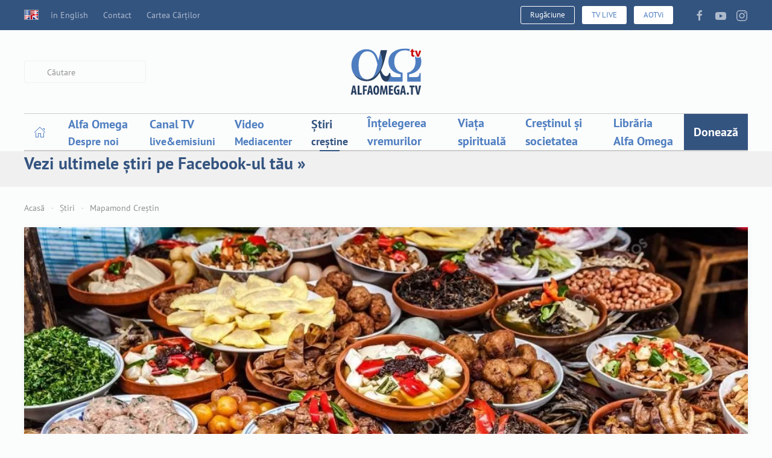

--- FILE ---
content_type: text/html; charset=utf-8
request_url: https://alfaomega.tv/stiri/mapamond/22396-china-domina-aprovizionarea-mondiala-cu-alimente-ao-news
body_size: 13387
content:
<!DOCTYPE html><html lang="ro-ro" dir="ltr" vocab="https://schema.org/"><head><meta http-equiv="X-UA-Compatible" content="IE=edge"><meta name="viewport" content="width=device-width, initial-scale=1"><link rel="shortcut icon" href="https://alfaomega.tv/favicon.ico"><link rel="apple-touch-icon" href="https://alfaomega.tv/images/apple_touch_icon.png"><meta charset="utf-8" /><base href="https://alfaomega.tv/stiri/mapamond/22396-china-domina-aprovizionarea-mondiala-cu-alimente-ao-news" /><meta name="keywords" content="televiziune crestina, alfa omega, alfa si omega, alfa si omega tv, alfa, omega, televiziune crestina, tv crestin, programe crestine, muzica crestina, filme crestine, resurse crestine, media crestina" /><meta name="rights" content="Folosirea continutului acestui site se face cu atribuirea corespunzatoare si link activ spre site-ul https://alfaomega.tv" /><meta name="description" content="Fii la curent cu ultimele stiri crestine din intreaga lume! Principalul instrument prin care Alfa Omega aduce in casele voastre cele mai noi informatii din intreg mapamondul este emisiunea Mapamond Crestin. Singurul program de stiri crestine din Romania, Mapamondul va pune la dispozitie noutati din intrega lume privind evenimente curente, personalitati, persecutii contra crestinilor, povesti inspirationale si marturii, toate privite din perspectiva crestina. Fiti la curent cu ceea ce Domnul face in lume!

Citeste mai mult la http://alfaomega.tv/stiri#ixzz3dKJZXkZ1
" /><meta name="generator" content="Joomla! - Open Source Content Management" /><title>China domină aprovizionarea mondială cu alimente | AO NEWS - Alfa Omega TV</title><link href="https://alfaomega.tv/stiri/mapamond/22396-china-domina-aprovizionarea-mondiala-cu-alimente-ao-news" rel="canonical" /><link href="/favicon.ico" rel="shortcut icon" type="image/vnd.microsoft.icon" /><link href="/components/com_jcomments/tpl/default/style.css?v=3002" rel="stylesheet" /><link href="/components/com_rstbox/assets/css/rstbox.css?v=2.0.1" rel="stylesheet" /><link href="/media/com_phocadownload/css/main/phocadownload.css" rel="stylesheet" /><link href="/media/plg_content_phocadownload/css/phocadownload.css" rel="stylesheet" /><link href="/templates/yootheme/html/com_finder/assets/awesomplete/css/awesomplete.css?5e429e2de9ddadba5fb935cce9fa8bd9" rel="stylesheet" /><link href="/templates/yootheme/css/theme.13.css?1762938780" rel="stylesheet" /><link href="/templates/yootheme/css/custom.css?2.7.7" rel="stylesheet" /> <script type="application/json" class="joomla-script-options new">{"csrf.token":"3e9640022b75e2875bb85b82ef685cf0","system.paths":{"root":"","base":""},"finder-search":{"url":"\/component\/finder\/?task=suggestions.suggest&amp;format=json&amp;tmpl=component"}}</script> <script src="/components/com_jcomments/js/jcomments-v2.3.js?v=12"></script> <script src="/components/com_jcomments/libraries/joomlatune/ajax.js?v=4"></script> <script src="/media/jui/js/jquery.min.js?5e429e2de9ddadba5fb935cce9fa8bd9"></script> <script src="/media/jui/js/jquery-noconflict.js?5e429e2de9ddadba5fb935cce9fa8bd9"></script> <script src="/media/jui/js/jquery-migrate.min.js?5e429e2de9ddadba5fb935cce9fa8bd9"></script> <script src="/components/com_rstbox/assets/js/rstbox.js?v=2.0.1"></script> <script src="/media/system/js/core.js?5e429e2de9ddadba5fb935cce9fa8bd9"></script> <script src="/templates/yootheme/html/com_finder/assets/awesomplete/js/awesomplete.min.js?5e429e2de9ddadba5fb935cce9fa8bd9"></script> <script src="/templates/yootheme/html/com_finder/assets/com_finder/js/finder.min.js?5e429e2de9ddadba5fb935cce9fa8bd9" defer></script> <script src="/templates/yootheme/vendor/yootheme/theme-analytics/app/analytics.min.js?2.7.7" defer></script> <script src="/templates/yootheme/vendor/assets/uikit/dist/js/uikit.min.js?2.7.7"></script> <script src="/templates/yootheme/vendor/assets/uikit/dist/js/uikit-icons-paladin.min.js?2.7.7"></script> <script src="/templates/yootheme/js/theme.js?2.7.7"></script> <script>document.addEventListener('DOMContentLoaded',function(){Array.prototype.slice.call(document.querySelectorAll('a span[id^="cloak"]')).forEach(function(span){span.innerText=span.textContent;});});</script><meta property="fb:app_id" content="202658486425413"/><meta property="fb:admins" content="628056331"/><meta property="og:title" content="China domină aprovizionarea mondială cu alimente | AO NEWS - Alfa Omega TV"/><meta property="og:type" content="article"/><meta property="og:url" content="https://alfaomega.tv/stiri/mapamond/22396-china-domina-aprovizionarea-mondiala-cu-alimente-ao-news"/><meta property="og:site_name" content="Alfa Omega TV"/><meta property="og:description" content="&Icirc;n timpul restricțiilor de Covid, occidentul s-a confruntat cu lipsa de alimente din cauza impactului asupra lanțului de aprovizionare vulnerabil al lumii. Chiar și America a avut de suferit. Doi experți americani avertizează că bătălia &icirc;n curs de..."/><meta property="og:image" content="https://alfaomega.tv/images/stiri/AO_NEWS/3.03.10.23.jpg"/> <script>(function(){var a=setInterval(function(){if(typeof window.jQuery==='undefined'){console.log("not loaded");return;}
clearInterval(a);jQuery(".button").addClass("uk-button uk-button-primary");jQuery("#taguri a").addClass("uk-button uk-button-secondary uk-button-small");jQuery("#comments-form-buttons a").addClass("uk-button uk-button-primary");jQuery("#comments-form-buttons .btn").removeClass("btn");jQuery('.tm-header-mobile .uk-navbar').append('<div class="uk-navbar-right"><a href="/librarie/cart" class="uk-icon-link uk-margin-small-right" uk-icon="cart"></a> <a href="/canal" class="uk-button uk-button-danger uk-text-bold uk-margin-small-right" style="padding-left: 10px; padding-right: 10px;"> LIVE </a> </div>');jQuery("iframe").each(function(index,elem){if(!elem.hasAttribute("uk-responsive")){elem.setAttribute("uk-responsive","");}});},500);})();</script> <script>var $theme={"google_analytics":"G-D36YKL0DRE","google_analytics_anonymize":""};</script> </head><body class=""><div class="tm-page"><div class="tm-header-mobile uk-hidden@m"><div uk-sticky cls-active="uk-navbar-sticky" sel-target=".uk-navbar-container"><div class="uk-navbar-container"> <nav uk-navbar="container: .tm-header-mobile"><div class="uk-navbar-left"> <a class="uk-navbar-toggle" href="#tm-mobile" uk-toggle><div uk-navbar-toggle-icon></div></a> </div><div class="uk-navbar-center"> <a href="https://alfaomega.tv/" class="uk-navbar-item uk-logo"> <img alt width="100" src="/images/aotv_logo_svg.svg"></a> </div></nav> </div> </div><div id="tm-mobile" uk-offcanvas mode="slide" overlay><div class="uk-offcanvas-bar uk-flex"> <button class="uk-offcanvas-close" type="button" uk-close></button><div class="uk-margin-auto-vertical uk-width-1-1"><div class="uk-child-width-1-1" uk-grid><div><div class="uk-panel" id="module-166"><ul class="uk-nav uk-nav-default"> <li class="item-1069"><a href="/" class="icoanaacasa"><img alt="­­­Acasă" uk-svg src="/images/home.svg"> </a></li> <li class="item-101 uk-parent"><a href="/ao" class="alfaomega_mainmenu"> Alfa Omega</a> <ul class="uk-nav-sub"> <li class="item-118"><a href="/ao/cine-suntem" title="Alfa Omega - Lucrare de media crestina"> Cine suntem și ce facem</a></li> <li class="item-334"><a href="/ao/ce-spun-altii" title="Ce spun altii despre Alfa Omega TV || Lideri religiosi, telespectatori, oameni de media"> Ce spun alții despre AOTV</a></li> <li class="item-136"><a href="/ao/noutati" title="Noutati Alfa Omega TV || Fii la curent cu ceea ce facem si ultimele noutati"> Noutăți Alfa Omega TV</a></li> <li class="item-335"><a href="/proiecte" title="Cum poti fi partener Alfa Omega TV"> Proiecte - Cum poți fi parte?</a></li> <li class="item-135"><a href="/donatii" title="Doneaza pentru lucrarea Alfa Omega TV"> Donează</a></li> <li class="item-1106"><a href="/ao/campanii-media"> Campanii media</a></li> <li class="item-139"><a href="/mobile"> Aplicația mobilă AOTV</a></li> <li class="item-1087"><a href="/newsletter"> Newsletter email</a></li> <li class="item-1086"><a href="/revista"> Revista AOTV Magazin</a></li> <li class="item-1088"><a href="https://www.facebook.com/alfaomegatv/" target="_blank"> Pagina de Facebook AOTV</a></li></ul></li> <li class="item-112"><a href="/canal" class="canaltv_mainmenu"> Canal TV</a></li> <li class="item-117"><a href="/mediacenter"> Video</a></li> <li class="item-114 uk-active"><a href="/stiri"> Știri</a></li> <li class="item-450 uk-parent"><a href="/intelegereavremurilor" title="Înțelegerea Vremurilor" class="intelegereavremurilor_mainmenu"> Înțelegerea vremurilor</a> <ul class="uk-nav-sub"> <li class="item-315"><a href="/intelegereavremurilor/romania"> România - actualități comentate</a></li> <li class="item-814"><a href="/intelegereavremurilor/lume"> Lume - actualități comentate</a></li> <li class="item-412 uk-parent"><a href="/intelegereavremurilor/israel"> PRO-ISRAEL</a> <ul> <li class="item-811"><a href="/intelegereavremurilor/israel/brosura"> Broșură gratuită ISRAEL</a></li></ul></li> <li class="item-451"><a href="/intelegereavremurilor/islam" title="Islam - Intelegerea vremurilor"> ISLAM</a></li> <li class="item-406"><a href="/intelegereavremurilor/escatologie"> Escatologie - Interpretare biblică</a></li></ul></li> <li class="item-156 uk-parent"><a href="/viata-spirituala" class="viataspirituala_mainmenu"> Viața spirituală</a> <ul class="uk-nav-sub"> <li class="item-157"><a href="/rugaciune"> Motive de rugăciune - PrayerWall</a></li> <li class="item-1089"><a href="/viata-spirituala/marturii"> Mărturii - vieți în lumină</a></li> <li class="item-415"><a href="/viata-spirituala/mantuire"> Mântuire</a></li> <li class="item-409 uk-parent"><a href="/viata-spirituala/esenta-crestinismului"> Esența creștinismului</a> <ul> <li class="item-399"><a href="/viata-spirituala/esenta-crestinismului/curs-bazele-crestinismului"> Curs Bazele creștinismului</a></li> <li class="item-417"><a href="/viata-spirituala/esenta-crestinismului/ucenicie"> Curs Ucenicie</a></li></ul></li> <li class="item-442"><a href="/viata-spirituala/intimitate-cu-dumnezeu"> Intimitate cu Dumnezeu</a></li> <li class="item-408 uk-parent"><a href="/viata-spirituala/rugaciune-mijlocire"> Rugăciune-mijlocire</a> <ul> <li class="item-437"><a href="/viata-spirituala/rugaciune-mijlocire/10-minute-despre-rugaciune"> 10 minute despre rugăciune</a></li></ul></li> <li class="item-323"><a href="/devotional"> Devoțional</a></li> <li class="item-407"><a href="/viata-spirituala/vindecare"> Vindecare</a></li> <li class="item-400 uk-parent"><a href="/viata-spirituala/eliberare"> Eliberare</a> <ul> <li class="item-416"><a href="/viata-spirituala/eliberare/cursul-sos"> Cursul SOS</a></li> <li class="item-436"><a href="/viata-spirituala/eliberare/eliberand-captivii"> Eliberând captivii</a></li> <li class="item-438"><a href="/viata-spirituala/eliberare/diavolul-in-fata-instantei"> Diavolul în fața instanței</a></li></ul></li> <li class="item-401"><a href="/viata-spirituala/emotii"> Emoții</a></li></ul></li> <li class="item-627 uk-parent"><a href="/crestinulsisocietatea" class="crestinulsisocietatea_mainmenu"> Creștinul și societatea</a> <ul class="uk-nav-sub"> <li class="item-629"><a href="/crestinulsisocietatea/profesia"> Creștinul și profesia-educația</a></li> <li class="item-633 uk-parent"><a href="/crestinulsisocietatea/stiinta-tech"> Creștinul și știința-tehnologia</a> <ul> <li class="item-1018"><a href="/crestinulsisocietatea/stiinta-tech/mediu"> Mediul înconjurător</a></li> <li class="item-413"><a href="/creationism"> Creaționism-Evoluționism</a></li></ul></li> <li class="item-632"><a href="/crestinulsisocietatea/statul"> Creștinul și statul</a></li> <li class="item-630 uk-parent"><a href="/crestinulsisocietatea/biserica"> Creștinul și Biserica</a> <ul> <li class="item-951"><a href="/crestinulsisocietatea/biserica/istoria-crestinismului"> Istoria creștinismului</a></li></ul></li> <li class="item-635 uk-parent"><a href="/crestinulsisocietatea/relatii"> Creștinul și relațiile</a> <ul> <li class="item-428"><a href="/crestinulsisocietatea/relatii/curs-familie"> Cursul Căsătoria și Familia</a></li> <li class="item-402 uk-parent"><a href="/crestinulsisocietatea/relatii/sexualitate"> Creștinul și sexualitatea</a> <ul> <li class="item-434"><a href="/crestinulsisocietatea/relatii/sexualitate/pornografie"> Pornografie</a></li> <li class="item-441"><a href="/crestinulsisocietatea/relatii/sexualitate/homosexualitate"> Homosexualitate</a></li></ul></li></ul></li> <li class="item-404 uk-parent"><a href="/crestinulsisocietatea/banii"> Creștinul și banii</a> <ul> <li class="item-628"><a href="/crestinulsisocietatea/banii/liberdedatorii"> Cursul Liber de datorii</a></li></ul></li> <li class="item-405 uk-parent"><a href="/crestinulsisocietatea/alte-religii-filosofii"> Creștinul și alte religii și filosofii</a> <ul> <li class="item-403"><a href="/crestinulsisocietatea/alte-religii-filosofii/terapii-alternative"> Terapii alternative</a></li></ul></li> <li class="item-631 uk-parent"><a href="/crestinulsisocietatea/social"> Creștinul și dimensiunea socială</a> <ul> <li class="item-324"><a href="/pro-viata"> Pro-Viață și Pro-Adopție</a></li></ul></li></ul></li> <li class="item-116"><a href="/librarie" class="librarie_mainmenu"> Librăria Alfa Omega</a></li> <li class="item-292"><a href="/donatii" title="Doneaza - fii Partener Alfa Omega" class="meniudonatii"> Donează</a></li></ul></div></div><div><div class="uk-panel" id="module-258"><div class="uk-margin-remove-last-child custom" ><p><a href="/donatii" class="uk-button uk-button-secondary uk-container-center">Donează</a> <a href="/en" class="uk-button uk-button-default uk-container-center">English site</a></p></div></div></div><div><div class="uk-panel" id="module-259"><form id="search-259" action="/stiri/mapamond" method="post" role="search" class="uk-search uk-search-default uk-width-1-1"><span uk-search-icon></span><input name="searchword" placeholder="Caută" minlength="3" type="search" class="uk-search-input"><input type="hidden" name="task" value="search"><input type="hidden" name="option" value="com_search"><input type="hidden" name="Itemid" value="145"></form></div></div><div><div class="uk-panel" id="module-tm-2"><form id="search-tm-2" action="/cauta" method="get" role="search" class="uk-search js-finder-searchform uk-search-default uk-width-1-1"><span uk-search-icon></span><input name="q" class="js-finder-search-query uk-search-input" placeholder="Căutare" required type="search"><input type="hidden" name="option" value="com_finder"><input type="hidden" name="Itemid" value="145"></form></div></div><div><div class="uk-panel" id="module-tm-4"><div class="uk-margin-remove-last-child custom" ><ul class="uk-flex-inline uk-flex-middle uk-flex-nowrap uk-grid-small" uk-grid> <li> <a href="https://facebook.com/alfaomegatv" class="uk-icon-link" target="_blank" uk-icon="icon: facebook;"></a> </li> <li> <a href="https://youtube.com/alfaomegatv" class="uk-icon-link" target="_blank" uk-icon="icon: youtube;"></a> </li> <li> <a href="https://instagram.com/alfaomegatv" class="uk-icon-link" target="_blank" uk-icon="icon: instagram;"></a> </li> </ul></div></div></div></div></div></div></div></div><div class="tm-toolbar tm-toolbar-default uk-visible@m"><div class="uk-container uk-flex uk-flex-middle"><div><div class="uk-grid-medium uk-child-width-auto uk-flex-middle" uk-grid="margin: uk-margin-small-top"><div><div class="uk-panel" id="module-108"><ul class="uk-subnav"> <li class="item-798"><a href="/en"><img class="uk-padding-right  uk-margin-right" alt=" in English" src="/images/english/English-Language-Flag-1-icon.png"> in English</a></li><li class="item-127"><a href="/contact"> Contact</a></li><li class="item-277"><a href="/carteacartilor"> Cartea Cărților</a></li></ul></div></div></div></div><div class="uk-margin-auto-left"><div class="uk-grid-medium uk-child-width-auto uk-flex-middle" uk-grid="margin: uk-margin-small-top"><div><div class="uk-panel" id="module-113"><div class="uk-margin-remove-last-child custom" ><p> <span class="uk-text-center uk-padding-remove uk-margin-remove">&nbsp;<a class="uk-button uk-button-default uk-button-small" href="/rugaciune" target="_blank" title="Rugaciune"><i class="uk-icon-child"> </i> Rugăciune </a>&nbsp; <span class="uk-text-center uk-padding-remove uk-margin-remove">&nbsp;<a href="/canal" class="uk-button uk-button-primary uk-button-small" title="Urmareste Alfa Omega TV - live "><i class="uk-icon-youtube-play"> </i> TV LIVE </a>&nbsp;</span> <span class="uk-text-center uk-padding-remove uk-margin-remove">&nbsp;<a href="/canal-aotvi" class="uk-button uk-button-primary uk-button-small" title="Urmareste Alfa Omega TV - live "><i class="uk-icon-youtube-play"> </i> AOTVi </a>&nbsp;</span></span></p></div></div></div><div><div class="uk-panel" id="module-tm-3"><div class="uk-margin-remove-last-child custom" ><ul class="uk-flex-inline uk-flex-middle uk-flex-nowrap uk-grid-small" uk-grid> <li> <a href="https://facebook.com/alfaomegatv" class="uk-icon-link" target="_blank" uk-icon="icon: facebook;"></a> </li> <li> <a href="https://youtube.com/alfaomegatv" class="uk-icon-link" target="_blank" uk-icon="icon: youtube;"></a> </li> <li> <a href="https://instagram.com/alfaomegatv" class="uk-icon-link" target="_blank" uk-icon="icon: instagram;"></a> </li> </ul></div></div></div></div></div></div></div><div class="tm-header uk-visible@m" uk-header><div class="tm-headerbar-default tm-headerbar tm-headerbar-top"><div class="uk-container"><div class="uk-position-relative uk-flex uk-flex-center uk-flex-middle"><div class="uk-position-center-left tm-position-z-index-high"><div class="uk-grid-medium uk-child-width-auto uk-flex-middle" uk-grid><div><div class="uk-panel" id="module-tm-1"><form id="search-tm-1" action="/cauta" method="get" role="search" class="uk-search js-finder-searchform uk-search-default"><span uk-search-icon></span><input name="q" class="js-finder-search-query uk-search-input" placeholder="Căutare" required type="search"><input type="hidden" name="option" value="com_finder"><input type="hidden" name="Itemid" value="145"></form></div></div></div></div> <a href="https://alfaomega.tv/" class="uk-logo"> <img alt width="100" src="/images/aotv_logo_svg.svg"><img class="uk-logo-inverse" alt src="/templates/yootheme/cache/aotv_logo_svg_alb-e333c729.webp" srcset="/templates/yootheme/cache/aotv_logo_svg_alb-e333c729.webp 100w, /templates/yootheme/cache/aotv_logo_svg_alb-4e8cddcc.webp 200w" sizes="(min-width: 100px) 100px" data-width="100" data-height="65"></a> </div></div></div><div uk-sticky media="@m" cls-active="uk-navbar-sticky" sel-target=".uk-navbar-container"><div class="uk-navbar-container"><div class="uk-container"> <nav class="uk-navbar" uk-navbar="{&quot;align&quot;:&quot;left&quot;,&quot;boundary&quot;:&quot;.tm-header .uk-navbar-container&quot;,&quot;container&quot;:&quot;.tm-header &gt; [uk-sticky]&quot;}"><div class="uk-navbar-center"><ul class="uk-navbar-nav" id="module-1"> <li class="item-1069"><a href="/" class="icoanaacasa"><img alt="­­­Acasă" uk-svg src="/images/home.svg"> </a></li> <li class="item-101 uk-parent"><a href="/ao" class="alfaomega_mainmenu"><div>Alfa Omega<div class="uk-navbar-subtitle">Despre noi</div></div></a> <div class="uk-navbar-dropdown uk-navbar-dropdown-width-2"><div class="uk-navbar-dropdown-grid uk-child-width-1-2" uk-grid><div><ul class="uk-nav uk-navbar-dropdown-nav"> <li class="item-118"><a href="/ao/cine-suntem" title="Alfa Omega - Lucrare de media crestina"> Cine suntem și ce facem</a></li> <li class="item-334"><a href="/ao/ce-spun-altii" title="Ce spun altii despre Alfa Omega TV || Lideri religiosi, telespectatori, oameni de media"> Ce spun alții despre AOTV</a></li> <li class="item-136"><a href="/ao/noutati" title="Noutati Alfa Omega TV || Fii la curent cu ceea ce facem si ultimele noutati"> Noutăți Alfa Omega TV</a></li> <li class="item-335"><a href="/proiecte" title="Cum poti fi partener Alfa Omega TV"> Proiecte - Cum poți fi parte?</a></li> <li class="item-135"><a href="/donatii" title="Doneaza pentru lucrarea Alfa Omega TV"> Donează</a></li></ul></div><div><ul class="uk-nav uk-navbar-dropdown-nav"> <li class="item-1106"><a href="/ao/campanii-media"> Campanii media</a></li> <li class="item-139"><a href="/mobile"> Aplicația mobilă AOTV</a></li> <li class="item-1087"><a href="/newsletter"> Newsletter email</a></li> <li class="item-1086"><a href="/revista"> Revista AOTV Magazin</a></li> <li class="item-1088"><a href="https://www.facebook.com/alfaomegatv/" target="_blank"> Pagina de Facebook AOTV</a></li></ul></div></div></div></li> <li class="item-112"><a href="/canal" class="canaltv_mainmenu"><div>Canal TV<div class="uk-navbar-subtitle">live&emisiuni</div></div></a></li> <li class="item-117"><a href="/mediacenter"><div>Video<div class="uk-navbar-subtitle">Mediacenter</div></div></a></li> <li class="item-114 uk-active"><a href="/stiri"><div>Știri<div class="uk-navbar-subtitle">creștine</div></div></a></li> <li class="item-450 uk-parent"><a href="/intelegereavremurilor" title="Înțelegerea Vremurilor" class="intelegereavremurilor_mainmenu"> Înțelegerea vremurilor</a> <div class="uk-navbar-dropdown"><div class="uk-navbar-dropdown-grid uk-child-width-1-1" uk-grid><div><ul class="uk-nav uk-navbar-dropdown-nav"> <li class="item-315"><a href="/intelegereavremurilor/romania"> România - actualități comentate</a></li> <li class="item-814"><a href="/intelegereavremurilor/lume"> Lume - actualități comentate</a></li> <li class="item-412 uk-parent"><a href="/intelegereavremurilor/israel"> PRO-ISRAEL</a> <ul class="uk-nav-sub"> <li class="item-811"><a href="/intelegereavremurilor/israel/brosura"> Broșură gratuită ISRAEL</a></li></ul></li> <li class="item-451"><a href="/intelegereavremurilor/islam" title="Islam - Intelegerea vremurilor"> ISLAM</a></li> <li class="item-406"><a href="/intelegereavremurilor/escatologie"> Escatologie - Interpretare biblică</a></li></ul></div></div></div></li> <li class="item-156 uk-parent"><a href="/viata-spirituala" class="viataspirituala_mainmenu"> Viața spirituală</a> <div class="uk-navbar-dropdown uk-navbar-dropdown-width-2"><div class="uk-navbar-dropdown-grid uk-child-width-1-2" uk-grid><div><ul class="uk-nav uk-navbar-dropdown-nav"> <li class="item-157"><a href="/rugaciune"> Motive de rugăciune - PrayerWall</a></li> <li class="item-1089"><a href="/viata-spirituala/marturii"> Mărturii - vieți în lumină</a></li> <li class="item-415"><a href="/viata-spirituala/mantuire"> Mântuire</a></li> <li class="item-409 uk-parent"><a href="/viata-spirituala/esenta-crestinismului"> Esența creștinismului</a> <ul class="uk-nav-sub"> <li class="item-399"><a href="/viata-spirituala/esenta-crestinismului/curs-bazele-crestinismului"> Curs Bazele creștinismului</a></li> <li class="item-417"><a href="/viata-spirituala/esenta-crestinismului/ucenicie"> Curs Ucenicie</a></li></ul></li> <li class="item-442"><a href="/viata-spirituala/intimitate-cu-dumnezeu"> Intimitate cu Dumnezeu</a></li></ul></div><div><ul class="uk-nav uk-navbar-dropdown-nav"> <li class="item-408 uk-parent"><a href="/viata-spirituala/rugaciune-mijlocire"> Rugăciune-mijlocire</a> <ul class="uk-nav-sub"> <li class="item-437"><a href="/viata-spirituala/rugaciune-mijlocire/10-minute-despre-rugaciune"> 10 minute despre rugăciune</a></li></ul></li> <li class="item-323"><a href="/devotional"> Devoțional</a></li> <li class="item-407"><a href="/viata-spirituala/vindecare"> Vindecare</a></li> <li class="item-400 uk-parent"><a href="/viata-spirituala/eliberare"> Eliberare</a> <ul class="uk-nav-sub"> <li class="item-416"><a href="/viata-spirituala/eliberare/cursul-sos"> Cursul SOS</a></li> <li class="item-436"><a href="/viata-spirituala/eliberare/eliberand-captivii"> Eliberând captivii</a></li> <li class="item-438"><a href="/viata-spirituala/eliberare/diavolul-in-fata-instantei"> Diavolul în fața instanței</a></li></ul></li> <li class="item-401"><a href="/viata-spirituala/emotii"> Emoții</a></li></ul></div></div></div></li> <li class="item-627 uk-parent"><a href="/crestinulsisocietatea" class="crestinulsisocietatea_mainmenu"> Creștinul și societatea</a> <div class="uk-navbar-dropdown uk-navbar-dropdown-width-2"><div class="uk-navbar-dropdown-grid uk-child-width-1-2" uk-grid><div><ul class="uk-nav uk-navbar-dropdown-nav"> <li class="item-629"><a href="/crestinulsisocietatea/profesia"> Creștinul și profesia-educația</a></li> <li class="item-633 uk-parent"><a href="/crestinulsisocietatea/stiinta-tech"> Creștinul și știința-tehnologia</a> <ul class="uk-nav-sub"> <li class="item-1018"><a href="/crestinulsisocietatea/stiinta-tech/mediu"> Mediul înconjurător</a></li> <li class="item-413"><a href="/creationism"> Creaționism-Evoluționism</a></li></ul></li> <li class="item-632"><a href="/crestinulsisocietatea/statul"> Creștinul și statul</a></li> <li class="item-630 uk-parent"><a href="/crestinulsisocietatea/biserica"> Creștinul și Biserica</a> <ul class="uk-nav-sub"> <li class="item-951"><a href="/crestinulsisocietatea/biserica/istoria-crestinismului"> Istoria creștinismului</a></li></ul></li></ul></div><div><ul class="uk-nav uk-navbar-dropdown-nav"> <li class="item-635 uk-parent"><a href="/crestinulsisocietatea/relatii"> Creștinul și relațiile</a> <ul class="uk-nav-sub"> <li class="item-428"><a href="/crestinulsisocietatea/relatii/curs-familie"> Cursul Căsătoria și Familia</a></li> <li class="item-402"><a href="/crestinulsisocietatea/relatii/sexualitate"> Creștinul și sexualitatea</a></li></ul></li> <li class="item-404 uk-parent"><a href="/crestinulsisocietatea/banii"> Creștinul și banii</a> <ul class="uk-nav-sub"> <li class="item-628"><a href="/crestinulsisocietatea/banii/liberdedatorii"> Cursul Liber de datorii</a></li></ul></li> <li class="item-405 uk-parent"><a href="/crestinulsisocietatea/alte-religii-filosofii"> Creștinul și alte religii și filosofii</a> <ul class="uk-nav-sub"> <li class="item-403"><a href="/crestinulsisocietatea/alte-religii-filosofii/terapii-alternative"> Terapii alternative</a></li></ul></li> <li class="item-631 uk-parent"><a href="/crestinulsisocietatea/social"> Creștinul și dimensiunea socială</a> <ul class="uk-nav-sub"> <li class="item-324"><a href="/pro-viata"> Pro-Viață și Pro-Adopție</a></li></ul></li></ul></div></div></div></li> <li class="item-116"><a href="/librarie" class="librarie_mainmenu"> Librăria Alfa Omega</a></li> <li class="item-292"><a href="/donatii" title="Doneaza - fii Partener Alfa Omega" class="meniudonatii"> Donează</a></li></ul></div></nav> </div> </div> </div> </div><div id="tm-top" class="tm-top uk-section-muted uk-section uk-padding-remove-vertical"><div class="uk-container"><div class="uk-child-width-expand@s uk-grid-collapse" uk-grid><div><div class="uk-panel" id="module-252"><div class="uk-margin-remove-last-child custom" ><div class="uk-margin-small"><ul uk-accordion> <li><a class="uk-accordion-title" href="#">Vezi ultimele știri pe Facebook-ul tău »<br /></a> <div class="uk-accordion-content"><p><span style="font-size: 11pt;">Prin pagina <a href="https://www.facebook.com/StirileAlfaOmega" target="_blank" rel="noopener">Știrile Alfa Omega</a>, prezentăm evenimente și știri internaționale sau din România din perspectivă creștină, ajutând oamenii să înțeleagă mai bine vremurile în care trăim. Urmărește-ne pe Facebook și fii la curent! </span> &nbsp;&nbsp;<a href="https://www.facebook.com/StirileAlfaOmega/" uk-icon="faceboook" class="uk-button uk-button-primary" target="_blank" rel="noopener"><span uk-icon="facebook"> </span> Like ȘtirileAlfaOmega</a></p></div></li> </ul> </div></div></div></div></div></div></div><div id="tm-main" class="tm-main uk-section uk-section-default uk-section-xsmall" uk-height-viewport="expand: true"><div class="uk-container"><div class="uk-margin-medium-bottom"><ul class="uk-breadcrumb"> <li><a href="/">Acasă</a></li> <li><a href="/stiri">Știri</a></li> <li><a href="/stiri/mapamond">Mapamond Creștin</a></li> </ul> </div><div id="system-message-container" data-messages="[]"> </div><article id="article-22396" class="uk-article" data-permalink="https://alfaomega.tv/stiri/mapamond/22396-china-domina-aprovizionarea-mondiala-cu-alimente-ao-news" typeof="Article"><meta property="name" content="China domină aprovizionarea mondială cu alimente | AO NEWS"><meta property="author" typeof="Person" content="Stoica Dorothea"><meta property="dateModified" content="2023-10-03T10:01:07+03:00"><meta property="datePublished" content="2023-10-03T10:00:56+03:00"><meta class="uk-margin-remove-adjacent" property="articleSection" content="Mapamond Creștin"><div class="uk-text-center uk-width-1-1 uk-box-shadow-small uk-box-shadow-hover-large uk-margin-small-top" property="image" typeof="ImageObject"><meta property="url" content="https://alfaomega.tv/images/stiri/AO_NEWS/3.03.10.23.jpg"><img width="100%" height="
        auto" uk-img alt data-src="/templates/yootheme/cache/3.03.10.23-6f47754f.webp" data-srcset="/templates/yootheme/cache/3.03.10.23-702dace0.webp 768w, /templates/yootheme/cache/3.03.10.23-6f47754f.webp 1023w" data-sizes="(min-width: 1023px) 1023px"> </div><div class="uk-card uk-card-default uk-card-small uk-card-body uk-link-toggle"><p><div class="uk-child-width-auto uk-grid-medium uk-flex-center uk-grid" uk-grid=""><div class="uk-first-column"> <a rel="noreferrer" href="https://www.facebook.com/sharer/sharer.php?u=https://alfaomega.tv/stiri/mapamond/22396-china-domina-aprovizionarea-mondiala-cu-alimente-ao-news" title="Postează pe Facebook" class="el-link uk-icon-button uk-icon" uk-icon="icon: facebook;" target="_blank"><svg width="20" height="20" viewBox="0 0 20 20" xmlns="http://www.w3.org/2000/svg"><path d="M11,10h2.6l0.4-3H11V5.3c0-0.9,0.2-1.5,1.5-1.5H14V1.1c-0.3,0-1-0.1-2.1-0.1C9.6,1,8,2.4,8,5v2H5.5v3H8v8h3V10z"></path></svg></a></div><div> <a rel="noreferrer" href="https://api.whatsapp.com/send?text=https://alfaomega.tv/stiri/mapamond/22396-china-domina-aprovizionarea-mondiala-cu-alimente-ao-news" title="Trimite pe WhatsApp" class="el-link uk-icon-button uk-icon" uk-icon="icon: whatsapp;" target="_blank"><svg width="20" height="20" viewBox="0 0 20 20" xmlns="http://www.w3.org/2000/svg"><path d="M16.7,3.3c-1.8-1.8-4.1-2.8-6.7-2.8c-5.2,0-9.4,4.2-9.4,9.4c0,1.7,0.4,3.3,1.3,4.7l-1.3,4.9l5-1.3c1.4,0.8,2.9,1.2,4.5,1.2 l0,0l0,0c5.2,0,9.4-4.2,9.4-9.4C19.5,7.4,18.5,5,16.7,3.3 M10.1,17.7L10.1,17.7c-1.4,0-2.8-0.4-4-1.1l-0.3-0.2l-3,0.8l0.8-2.9 l-0.2-0.3c-0.8-1.2-1.2-2.7-1.2-4.2c0-4.3,3.5-7.8,7.8-7.8c2.1,0,4.1,0.8,5.5,2.3c1.5,1.5,2.3,3.4,2.3,5.5 C17.9,14.2,14.4,17.7,10.1,17.7 M14.4,11.9c-0.2-0.1-1.4-0.7-1.6-0.8c-0.2-0.1-0.4-0.1-0.5,0.1c-0.2,0.2-0.6,0.8-0.8,0.9 c-0.1,0.2-0.3,0.2-0.5,0.1c-0.2-0.1-1-0.4-1.9-1.2c-0.7-0.6-1.2-1.4-1.3-1.6c-0.1-0.2,0-0.4,0.1-0.5C8,8.8,8.1,8.7,8.2,8.5 c0.1-0.1,0.2-0.2,0.2-0.4c0.1-0.2,0-0.3,0-0.4C8.4,7.6,7.9,6.5,7.7,6C7.5,5.5,7.3,5.6,7.2,5.6c-0.1,0-0.3,0-0.4,0 c-0.2,0-0.4,0.1-0.6,0.3c-0.2,0.2-0.8,0.8-0.8,2c0,1.2,0.8,2.3,1,2.4c0.1,0.2,1.7,2.5,4,3.5c0.6,0.2,1,0.4,1.3,0.5 c0.6,0.2,1.1,0.2,1.5,0.1c0.5-0.1,1.4-0.6,1.6-1.1c0.2-0.5,0.2-1,0.1-1.1C14.8,12.1,14.6,12,14.4,11.9"></path></svg></a></div><div> <a rel="noreferrer" href="https://twitter.com/intent/tweet?text=https://alfaomega.tv/stiri/mapamond/22396-china-domina-aprovizionarea-mondiala-cu-alimente-ao-news" title="Postează pe Twitter" class="el-link uk-icon-button uk-icon" uk-icon="icon: twitter;" target="_blank"><svg width="20" height="20" viewBox="0 0 20 20" xmlns="http://www.w3.org/2000/svg"><path d="M19,4.74 C18.339,5.029 17.626,5.229 16.881,5.32 C17.644,4.86 18.227,4.139 18.503,3.28 C17.79,3.7 17.001,4.009 16.159,4.17 C15.485,3.45 14.526,3 13.464,3 C11.423,3 9.771,4.66 9.771,6.7 C9.771,6.99 9.804,7.269 9.868,7.539 C6.795,7.38 4.076,5.919 2.254,3.679 C1.936,4.219 1.754,4.86 1.754,5.539 C1.754,6.82 2.405,7.95 3.397,8.61 C2.79,8.589 2.22,8.429 1.723,8.149 L1.723,8.189 C1.723,9.978 2.997,11.478 4.686,11.82 C4.376,11.899 4.049,11.939 3.713,11.939 C3.475,11.939 3.245,11.919 3.018,11.88 C3.49,13.349 4.852,14.419 6.469,14.449 C5.205,15.429 3.612,16.019 1.882,16.019 C1.583,16.019 1.29,16.009 1,15.969 C2.635,17.019 4.576,17.629 6.662,17.629 C13.454,17.629 17.17,12 17.17,7.129 C17.17,6.969 17.166,6.809 17.157,6.649 C17.879,6.129 18.504,5.478 19,4.74"></path></svg></a></div><div> <a rel="noreferrer" href="https://www.linkedin.com/shareArticle?mini=true&amp;url=https://alfaomega.tv/stiri/mapamond/22396-china-domina-aprovizionarea-mondiala-cu-alimente-ao-news" title="Postează pe LinkedIn" class="el-link uk-icon-button uk-icon" uk-icon="icon: linkedin;" target="_blank"><svg width="20" height="20" viewBox="0 0 20 20" xmlns="http://www.w3.org/2000/svg"><path d="M5.77,17.89 L5.77,7.17 L2.21,7.17 L2.21,17.89 L5.77,17.89 L5.77,17.89 Z M3.99,5.71 C5.23,5.71 6.01,4.89 6.01,3.86 C5.99,2.8 5.24,2 4.02,2 C2.8,2 2,2.8 2,3.85 C2,4.88 2.77,5.7 3.97,5.7 L3.99,5.7 L3.99,5.71 L3.99,5.71 Z"></path><path d="M7.75,17.89 L11.31,17.89 L11.31,11.9 C11.31,11.58 11.33,11.26 11.43,11.03 C11.69,10.39 12.27,9.73 13.26,9.73 C14.55,9.73 15.06,10.71 15.06,12.15 L15.06,17.89 L18.62,17.89 L18.62,11.74 C18.62,8.45 16.86,6.92 14.52,6.92 C12.6,6.92 11.75,7.99 11.28,8.73 L11.3,8.73 L11.3,7.17 L7.75,7.17 C7.79,8.17 7.75,17.89 7.75,17.89 L7.75,17.89 L7.75,17.89 Z"></path></svg></a></div><div> <a rel="noreferrer" href="mailto:https://alfaomega.tv/stiri/mapamond/22396-china-domina-aprovizionarea-mondiala-cu-alimente-ao-news" title="Trimite pe email" class="el-link uk-icon-button uk-icon" uk-icon="icon: mail;" target="_blank"><svg width="20" height="20" viewBox="0 0 20 20" xmlns="http://www.w3.org/2000/svg"><polyline fill="none" stroke="#000" points="1.4,6.5 10,11 18.6,6.5"></polyline><path d="M 1,4 1,16 19,16 19,4 1,4 Z M 18,15 2,15 2,5 18,5 18,15 Z"></path></svg></a></div></div></p><h1 property="headline" class="uk-margin-large-top uk-margin-remove-bottom uk-article-title"> China domină aprovizionarea mondială cu alimente | AO NEWS </h1><p class="uk-margin-top uk-margin-remove-bottom uk-article-meta"> <span uk-icon="calendar"></span> <time datetime="2023-10-03T13:00:56+03:00">03.10.2023</time> &nbsp; <span uk-icon="folder" class="uk-icon"></span> <a href="/stiri/mapamond" >Mapamond Creștin</a> &nbsp; <span uk-icon="users" class="uk-icon"></span> 246 </p><div class="uk-margin-top" property="text"><p><span size="4">În timpul restricțiilor de Covid, occidentul s-a confruntat cu lipsa de alimente din cauza impactului asupra lanțului de aprovizionare vulnerabil al lumii.</span></p><p><span size="4"> Chiar și America a avut de suferit. Doi experți americani avertizează că bătălia în curs de desfășurare între Statele Unite și China pentru controlul aprovizionării cu alimente a lumii ar putea accentua și mai tare lipsurile alimentare. Kip Tom, fostul ambasador al SUA la Organizația Națiunilor Unite pentru Alimentație și Agricultură a declarat pentru CBN că „mâncarea este putere, și Occidentul pare să nu înțeleagă acest adevăr”.</span></p><p><span size="4">Tom a explicat hotărârea Chinei de a prelua controlul asupra continentului african. „Nu este vorba despre minerit și mineralele critice. Este vorba despre productivitatea agricolă", a explicat el.</span></p><p><span size="4">Analistul chinez de la Gatestone Institute, Gordon Chang, spune că politicienii comuniști chinezi își fac temele mult mai bine decât politicienii europeni și americani. Restricțiile agricole din America și Europa vor oferi un avantaj și mai mare Chinei, care nu aplică aceleași standarde agricole. Occidentul depinde periculos de mult de importurile agricole și ar trebui să-și reevalueze politicile alimentare ținând cont de luptele economice actuale.</span></p><p>Știre prezentată în cadrul emisiunii „AO NEWS” din 3 Octombrie 2023.</p><p>Urmărește acum cele mai noi știri și reportaje din perspectivă creștină accesând pagina noastră de facebook: @StirileAlfaOmega!&nbsp;<a href="https://facebook.com/StirileAlfaOmega">https://facebook.com/StirileAlfaOmega</a></p><p>Click pentru alte știri și reportaje din perspectivă creștină:&nbsp;<a href="/stiri">https://alfaomega.tv/stiri</a></p></div><p><div class="uk-child-width-auto uk-grid-medium uk-flex-center uk-grid" uk-grid=""><div class="uk-first-column"> <a rel="noreferrer" href="https://www.facebook.com/sharer/sharer.php?u=https://alfaomega.tv/stiri/mapamond/22396-china-domina-aprovizionarea-mondiala-cu-alimente-ao-news" title="Postează pe Facebook" class="el-link uk-icon-button uk-icon" uk-icon="icon: facebook;" target="_blank"><svg width="20" height="20" viewBox="0 0 20 20" xmlns="http://www.w3.org/2000/svg"><path d="M11,10h2.6l0.4-3H11V5.3c0-0.9,0.2-1.5,1.5-1.5H14V1.1c-0.3,0-1-0.1-2.1-0.1C9.6,1,8,2.4,8,5v2H5.5v3H8v8h3V10z"></path></svg></a></div><div> <a rel="noreferrer" href="https://api.whatsapp.com/send?text=https://alfaomega.tv/stiri/mapamond/22396-china-domina-aprovizionarea-mondiala-cu-alimente-ao-news" title="Trimite pe WhatsApp" class="el-link uk-icon-button uk-icon" uk-icon="icon: whatsapp;" target="_blank"><svg width="20" height="20" viewBox="0 0 20 20" xmlns="http://www.w3.org/2000/svg"><path d="M16.7,3.3c-1.8-1.8-4.1-2.8-6.7-2.8c-5.2,0-9.4,4.2-9.4,9.4c0,1.7,0.4,3.3,1.3,4.7l-1.3,4.9l5-1.3c1.4,0.8,2.9,1.2,4.5,1.2 l0,0l0,0c5.2,0,9.4-4.2,9.4-9.4C19.5,7.4,18.5,5,16.7,3.3 M10.1,17.7L10.1,17.7c-1.4,0-2.8-0.4-4-1.1l-0.3-0.2l-3,0.8l0.8-2.9 l-0.2-0.3c-0.8-1.2-1.2-2.7-1.2-4.2c0-4.3,3.5-7.8,7.8-7.8c2.1,0,4.1,0.8,5.5,2.3c1.5,1.5,2.3,3.4,2.3,5.5 C17.9,14.2,14.4,17.7,10.1,17.7 M14.4,11.9c-0.2-0.1-1.4-0.7-1.6-0.8c-0.2-0.1-0.4-0.1-0.5,0.1c-0.2,0.2-0.6,0.8-0.8,0.9 c-0.1,0.2-0.3,0.2-0.5,0.1c-0.2-0.1-1-0.4-1.9-1.2c-0.7-0.6-1.2-1.4-1.3-1.6c-0.1-0.2,0-0.4,0.1-0.5C8,8.8,8.1,8.7,8.2,8.5 c0.1-0.1,0.2-0.2,0.2-0.4c0.1-0.2,0-0.3,0-0.4C8.4,7.6,7.9,6.5,7.7,6C7.5,5.5,7.3,5.6,7.2,5.6c-0.1,0-0.3,0-0.4,0 c-0.2,0-0.4,0.1-0.6,0.3c-0.2,0.2-0.8,0.8-0.8,2c0,1.2,0.8,2.3,1,2.4c0.1,0.2,1.7,2.5,4,3.5c0.6,0.2,1,0.4,1.3,0.5 c0.6,0.2,1.1,0.2,1.5,0.1c0.5-0.1,1.4-0.6,1.6-1.1c0.2-0.5,0.2-1,0.1-1.1C14.8,12.1,14.6,12,14.4,11.9"></path></svg></a></div><div> <a rel="noreferrer" href="https://twitter.com/intent/tweet?text=https://alfaomega.tv/stiri/mapamond/22396-china-domina-aprovizionarea-mondiala-cu-alimente-ao-news" title="Postează pe Twitter" class="el-link uk-icon-button uk-icon" uk-icon="icon: twitter;" target="_blank"><svg width="20" height="20" viewBox="0 0 20 20" xmlns="http://www.w3.org/2000/svg"><path d="M19,4.74 C18.339,5.029 17.626,5.229 16.881,5.32 C17.644,4.86 18.227,4.139 18.503,3.28 C17.79,3.7 17.001,4.009 16.159,4.17 C15.485,3.45 14.526,3 13.464,3 C11.423,3 9.771,4.66 9.771,6.7 C9.771,6.99 9.804,7.269 9.868,7.539 C6.795,7.38 4.076,5.919 2.254,3.679 C1.936,4.219 1.754,4.86 1.754,5.539 C1.754,6.82 2.405,7.95 3.397,8.61 C2.79,8.589 2.22,8.429 1.723,8.149 L1.723,8.189 C1.723,9.978 2.997,11.478 4.686,11.82 C4.376,11.899 4.049,11.939 3.713,11.939 C3.475,11.939 3.245,11.919 3.018,11.88 C3.49,13.349 4.852,14.419 6.469,14.449 C5.205,15.429 3.612,16.019 1.882,16.019 C1.583,16.019 1.29,16.009 1,15.969 C2.635,17.019 4.576,17.629 6.662,17.629 C13.454,17.629 17.17,12 17.17,7.129 C17.17,6.969 17.166,6.809 17.157,6.649 C17.879,6.129 18.504,5.478 19,4.74"></path></svg></a></div><div> <a rel="noreferrer" href="https://www.linkedin.com/shareArticle?mini=true&amp;url=https://alfaomega.tv/stiri/mapamond/22396-china-domina-aprovizionarea-mondiala-cu-alimente-ao-news" title="Postează pe LinkedIn" class="el-link uk-icon-button uk-icon" uk-icon="icon: linkedin;" target="_blank"><svg width="20" height="20" viewBox="0 0 20 20" xmlns="http://www.w3.org/2000/svg"><path d="M5.77,17.89 L5.77,7.17 L2.21,7.17 L2.21,17.89 L5.77,17.89 L5.77,17.89 Z M3.99,5.71 C5.23,5.71 6.01,4.89 6.01,3.86 C5.99,2.8 5.24,2 4.02,2 C2.8,2 2,2.8 2,3.85 C2,4.88 2.77,5.7 3.97,5.7 L3.99,5.7 L3.99,5.71 L3.99,5.71 Z"></path><path d="M7.75,17.89 L11.31,17.89 L11.31,11.9 C11.31,11.58 11.33,11.26 11.43,11.03 C11.69,10.39 12.27,9.73 13.26,9.73 C14.55,9.73 15.06,10.71 15.06,12.15 L15.06,17.89 L18.62,17.89 L18.62,11.74 C18.62,8.45 16.86,6.92 14.52,6.92 C12.6,6.92 11.75,7.99 11.28,8.73 L11.3,8.73 L11.3,7.17 L7.75,7.17 C7.79,8.17 7.75,17.89 7.75,17.89 L7.75,17.89 L7.75,17.89 Z"></path></svg></a></div><div> <a rel="noreferrer" href="mailto:https://alfaomega.tv/stiri/mapamond/22396-china-domina-aprovizionarea-mondiala-cu-alimente-ao-news" title="Trimite pe email" class="el-link uk-icon-button uk-icon" uk-icon="icon: mail;" target="_blank"><svg width="20" height="20" viewBox="0 0 20 20" xmlns="http://www.w3.org/2000/svg"><polyline fill="none" stroke="#000" points="1.4,6.5 10,11 18.6,6.5"></polyline><path d="M 1,4 1,16 19,16 19,4 1,4 Z M 18,15 2,15 2,5 18,5 18,15 Z"></path></svg></a></div></div></p><div class='uk-section-muted uk-section uk-padding-small'><div class='uk-container'><h2>Articole similare</h2><div uk-grid class='uk-child-width-1-2 uk-child-width-1-6@m uk-grid-small'><a href='/stiri/mapamond/27542-africa-subsahariana-se-confrunta-cu-cea-mai-extrema-violenta-impotriva-crestinilor-ao-news'><div class='uk-box-shadow-hover-medium uk-text-meta uk-text-center '><img src="/images/articole/04.16.01_320.jpg" width='320' height='auto' vspace='0' hspace='0'/><p class='uk-padding-small uk-margin-remove-top'>Africa Subsahariană se confruntă cu cea mai extremă violență împotriva creștinilor | AO NEWS</p></div></a><a href='/stiri/mapamond/27546-sua-anunta-lansarea-fazei-a-doua-a-planului-de-pace-pentru-gaza-ao-news-16-ianuarie-2026'><div class='uk-box-shadow-hover-medium uk-text-meta uk-text-center '><img src='https://i.ytimg.com/vi/FKVwPeZWE48/mqdefault.jpg' width='320' height='auto' vspace='0' hspace='0'/><p class='uk-padding-small uk-margin-remove-top'>SUA anunță lansarea fazei a doua a Planului de Pace pentru Gaza | AO NEWS, 16 ianuarie 2026</p></div></a><a href='/stiri/mapamond/27541-austria-urmareste-sa-interzica-legea-sharia-dupa-un-incident-din-instanta-ao-news'><div class='uk-box-shadow-hover-medium uk-text-meta uk-text-center '><img src="/images/articole/03.16.01_320.jpg" width='320' height='auto' vspace='0' hspace='0'/><p class='uk-padding-small uk-margin-remove-top'>Austria urmăreste să interzică legea Sharia după un incident din instanță | AO NEWS</p></div></a><a href='/stiri/mapamond/27540-atacul-american-impotriva-iranului-a-fost-amanat-ao-news'><div class='uk-box-shadow-hover-medium uk-text-meta uk-text-center '><img src="/images/articole/02.16.01_320.jpg" width='320' height='auto' vspace='0' hspace='0'/><p class='uk-padding-small uk-margin-remove-top'>Atacul american împotriva Iranului a fost amânat | AO NEWS</p></div></a><a href='/stiri/mapamond/27539-sua-anunta-lansarea-fazei-a-doua-a-planului-de-pace-pentru-gaza-ao-news'><div class='uk-box-shadow-hover-medium uk-text-meta uk-text-center '><img src="/images/articole/01.16.01_320.webp" width='320' height='auto' vspace='0' hspace='0'/><p class='uk-padding-small uk-margin-remove-top'>SUA anunță lansarea fazei a doua a Planului de Pace pentru Gaza | AO NEWS</p></div></a><a href='/stiri/mapamond/27535-iran-revolta-nationala-si-o-biserica-in-plina-crestere-mapamond-crestin-1121'><div class='uk-box-shadow-hover-medium uk-text-meta uk-text-center '><img src='https://i.ytimg.com/vi/AByhT80sBKs/mqdefault.jpg' width='320' height='auto' vspace='0' hspace='0'/><p class='uk-padding-small uk-margin-remove-top'>Iran: Revoltă națională și o Biserică în plină creștere | Mapamond Creștin 1121</p></div></a></div></div></div> <script type="text/javascript">var jcomments=new JComments(22396,'com_content','/component/jcomments/');jcomments.setList('comments-list');</script><div id="jc"><div id="comments"></div><h4>Adaugă comentariu</h4><div class="comments-policy"><span style="font-size: 12px">Alfa Omega nu e responsabilă de comentariile postate aici de utilizatori.
În cazul în care nu sunteți de acord cu conținutul sau cu mesajul altui utilizator, vă rugăm fiți respectuoși și constructivi în răspunsul dvs. Mulțumim!</span></div> <a id="addcomments" href="#addcomments"></a> <form id="comments-form" name="comments-form" action="javascript:void(null);"><p> <span> <input id="comments-form-name" type="text" name="name" value="" maxlength="20" size="22" tabindex="1" /> <label for="comments-form-name">Nume*</label> </span> </p><p> <span> <input id="comments-form-email" type="text" name="email" value="" size="22" tabindex="2" /> <label for="comments-form-email">Email</label> </span> </p><p> <span> <textarea id="comments-form-comment" name="comment" cols="65" rows="8" tabindex="5"></textarea> </span> </p><p> <span> <img class="captcha" onclick="jcomments.clear('captcha');" id="comments-form-captcha-image" src="/component/jcomments/captcha/66792" width="121" height="60" alt="Codul de securitate" /><br /> <span class="captcha" onclick="jcomments.clear('captcha');">Actualizează</span><br /> <input class="captcha" id="comments-form-captcha" type="text" name="captcha_refid" value="" size="5" tabindex="6" /><br /> </span> </p><div id="comments-form-buttons"><div class="btn" id="comments-form-send"><div><a href="#" tabindex="7" onclick="jcomments.saveComment();return false;" title="Trimite">Trimite</a></div></div><div class="btn" id="comments-form-cancel" style="display:none;"><div><a href="#" tabindex="8" onclick="return false;" title="Anulează">Anulează</a></div></div><div style="clear:both;"></div></div><div> <input type="hidden" name="object_id" value="22396" /> <input type="hidden" name="object_group" value="com_content" /> </div></form> <script type="text/javascript">function JCommentsInitializeForm()
{var jcEditor=new JCommentsEditor('comments-form-comment',true);jcEditor.addCounter(1000,'',' de caractere','counter');jcomments.setForm(new JCommentsForm('comments-form',jcEditor));}
if(window.addEventListener){window.addEventListener('load',JCommentsInitializeForm,false);}
else if(document.addEventListener){document.addEventListener('load',JCommentsInitializeForm,false);}
else if(window.attachEvent){window.attachEvent('onload',JCommentsInitializeForm);}
else{if(typeof window.onload=='function'){var oldload=window.onload;window.onload=function(){oldload();JCommentsInitializeForm();}}else window.onload=JCommentsInitializeForm;}</script> <script type="text/javascript">jcomments.setAntiCache(0,1,0);</script> </div> </div> </article> </div> </div><div id="tm-bottom" class="tm-bottom uk-section-default uk-section uk-section-xsmall"><div class="uk-container"><div class="uk-child-width-expand@s uk-grid-column-small" uk-grid uk-height-match="target: .uk-card"><div><div class="uk-panel" id="module-228"><div class="uk-margin-remove-last-child custom" ><h2><a href="//alfaomega.tv/donatii" target="_blank" rel="noopener noreferrer"><img src="/images/partener/nav_partener/banner_donatii_320.jpg" alt="Alfa Omega TV" style="margin: 0px 0px 0px 10px; float: right;" width="320" height="180" /></a>Susține producția de știri creștine</h2><p>Prin platforma pe care o avem prin Alfa Omega TV, vă prezentăm evenimente și știri internaționale sau din România din perspectivă creștină, ajutându-vă să înțelegeți mai bine vremurile în care trăim. Însă toate acestea costă. Dacă doriți să vedeți mai multe articole de acest fel, <a href="//alfaomega.tv/donatii" target="_blank" rel="noopener noreferrer" class="uk-button uk-button-primary">ajutați-ne financiar</a> să continuăm.</p></div></div></div></div></div></div><div class="uk-section-muted uk-section"><div class="uk-container"><div class="tm-grid-expand uk-child-width-1-1 uk-grid-margin" uk-grid><div><div><div uk-grid class="uk-grid uk-grid-small" data-uk-grid="{gutter: 10}"><div class="uk-width-1-2 uk-width-1-4@m"><a href="/canal"><img src="/images/banners/Urmareste_canal_TV.jpg" alt="sidebar tvlive" /></a></div><div class="uk-width-1-2 uk-width-1-4@m"><a href="/revista"><img src="/images/banners/Abonare_revista_gratuita.jpg" alt="sidebar revista" /></a></div><div class="uk-width-1-2 uk-width-1-4@m"><a href="https://www.facebook.com/alfaomegatv" target="_blank" rel="noopener noreferrer"><img src="/images/banners/Ultimele_noutati_pe_FB.jpg" alt="facebook alfa omega tv" /></a></div><div class="uk-width-1-2 uk-width-1-4@m"><a href="/acord"><img src="/images/banners/Abonare_gratuita_servicii.jpg" alt="App mobila" /></a></div></div></div></div></div></div></div><div class="uk-section-secondary uk-section"><div class="uk-container"><div class="tm-grid-expand uk-child-width-1-1 uk-grid-margin" uk-grid><div><div class="uk-margin"><div class="uk-child-width-1-1 uk-child-width-1-2@s uk-child-width-1-5@m uk-child-width-1-5@l uk-child-width-1-5@xl uk-grid-match" uk-grid><div><div class="el-item uk-panel uk-margin-remove-first-child"><h3 class="el-title uk-margin-top uk-margin-remove-bottom"> Aplicația mobilă </h3><div class="el-meta uk-text-meta uk-margin-top">Descarcă aplicația mobilă „Alfa Omega TV” și fii la curent cu știri, recomandări și noutăți!</div><div class="el-content uk-panel uk-margin-top"><p align="center"><a href="https://play.google.com/store/apps/details?id=tv.alfaomega.mobile3&amp;hl=ro-RO" target="_blank" title="Aplicatia" rel="noopener"><span class="Apple-converted-space"><img src="/images/mobile/badge-google-play.png" alt="badge google play" style="margin: 5px;" width="270" height="80" /></span></a> <a href="https://apps.apple.com/ro/app/alfa-omega-tv-ro/id1216673870?l=ro" title="Aplicatia Mobila AOTV"><img src="/images/mobile/badge_appstore.png" alt="badge appstore" style="margin: 5px;" width="269" height="80" /></a></p></div></div></div><div><div class="el-item uk-panel uk-margin-remove-first-child"><h3 class="el-title uk-margin-top uk-margin-remove-bottom"> Secțiuni speciale </h3><div class="el-content uk-panel uk-margin-top"><ul class="uk-nav uk-nav-parent-icon uk-nav-side" uk-nav="" data-uk-nav="{}"> <li><a href="/cerere-de-rugaciune">Ai nevoie de rugăciune?</a></li> <li><a href="/rugaciune">Rugaciune-Prayerwall</a></li> <li><a href="/devotional">Devoțional</a></li> <li><a href="/creationism">Creaționism</a></li> <li><a href="/pro-viata">Pro-Viață</a></li> <li><a href="/crestinulsisocietatea/banii/liberdedatorii">Liber de datorii</a></li> <li><a href="/joyce-meyer">Joyce Meyer</a></li> <li><a href="/carteacartilor">Cartea Cărților</a></li> </ul></div></div></div><div><div class="el-item uk-panel uk-margin-remove-first-child"><h3 class="el-title uk-margin-top uk-margin-remove-bottom"> Fii partener AO </h3><div class="el-content uk-panel uk-margin-top"><ul class="uk-nav uk-nav-parent-icon uk-nav-side" data-uk-nav="{}"> <li><a href="/partener" title="Fii partener Alfa Omega TV!">Partener AOTV</a></li> <li><a href="/proiecte" title="Cum poti fi partener Alfa Omega TV">Proiecte - fii parte</a></li> <li><a href="/donatiicard">Donații - card bancar</a></li> <li><a href="/doilasuta">3,5% din impozit - Persoane</a></li> <li><a href="/publicitate">Publicitate - Organizații</a></li> <li><a href="/sponsorizare">Sponsorizare - Organizații</a></li> <li><a href="/biserici">Pentru biserici</a></li> <li><a href="/televiziuni">Pentru televiziuni</a></li> </ul></div></div></div><div><div class="el-item uk-panel uk-margin-remove-first-child"><h3 class="el-title uk-margin-top uk-margin-remove-bottom"> Servicii AOTV </h3><div class="el-content uk-panel uk-margin-top"><ul class="uk-nav uk-nav-parent-icon uk-nav-side" data-uk-nav="{}"> <li><a href="/descarca" title="Resurse gratuite descarcabile">Resurse descărcabile</a></li> <li><a href="/canal/receptie">Recepție canal</a></li> <li><a href="/mobile">Aplicația mobilă</a></li> <li><a href="/revista">Revistă</a></li> <li><a href="/tu-si-aotv">Tu și AOTV</a></li> <li><a href="/termeni-si-conditii">Termeni și condiții</a></li> <li><a href="/politica-de-confidentialitate">Politică confidențialitate</a></li> <li><a href="/acord">Acord date personale (GDPR)</a></li> </ul></div></div></div><div><div class="el-item uk-panel uk-margin-remove-first-child"><h3 class="el-title uk-margin-top uk-margin-remove-bottom"> Alte informații </h3><div class="el-content uk-panel uk-margin-top"><p style="font-size: 8pt; line-height: 1.3 !important;"><span>Canalul Alfa Omega TV poate fi recepționat gratuit via satelit: <em>Eutelsat E16A, 16 grade Est, Frecventa – 12.567 Mhz, Polarizare<em> Vertica</em>lă, Symbol rate - 16.667 ks/s, Modulație 8PSK, FEC - 3/5, Codare - MPEG-4</em>. <br />Alfa Omega TV Production deține 2 licențe de emisie TV pe satelit: canalele Alfa Omega TV și Alfa Omega TV Internațional. Alfa Omega TV editeaza, la fiecare doua luni, revista: "Alfa Omega TV Magazin". <br />SC Alfa Omega TV Production SRL, Str Aurel Pop nr. 8, Timisoara. Reprezentant legal și asociat unic: Pețan Tudor. Conducerea societății: Pețan Tudor: director general, coodonator programe; Pețan Mirela: director executiv; Mocofan Muguraș: director tehnic/dezvoltare. <br /> <a href="/1019-cod-de-conduita-profesionala">Cod de conduită profesională</a></span><br />Organismul de reglementare sau de supraveghere competent este Consiliul National al Audiovizualului (CNA), cu sediul in Bd. Libertatii nr.14, sector 5, Bucuresti, tel: 40 (0)21 305 5350, email: <span id="cloaka37315e24d2bf6be06a7a696eae2a09e">Această adresă de email este protejată contra spambots. Trebuie să activați JavaScript pentru a o vedea.</span><script type='text/javascript'>document.getElementById('cloaka37315e24d2bf6be06a7a696eae2a09e').innerHTML='';var prefix='&#109;a'+'i&#108;'+'&#116;o';var path='hr'+'ef'+'=';var addya37315e24d2bf6be06a7a696eae2a09e='cn&#97;'+'&#64;';addya37315e24d2bf6be06a7a696eae2a09e=addya37315e24d2bf6be06a7a696eae2a09e+'cn&#97;'+'&#46;'+'r&#111;';var addy_texta37315e24d2bf6be06a7a696eae2a09e='cn&#97;'+'&#64;'+'cn&#97;'+'&#46;'+'r&#111;';document.getElementById('cloaka37315e24d2bf6be06a7a696eae2a09e').innerHTML+='<a '+path+'\''+prefix+':'+addya37315e24d2bf6be06a7a696eae2a09e+'\'>'+addy_texta37315e24d2bf6be06a7a696eae2a09e+'<\/a>';</script></p></div></div></div></div></div><div><p style="text-align: center;"><em><strong>&nbsp;</strong></em><em><strong >Alfa Omega TV</strong></em> - <strong>E-mail:</strong> <span id="cloaka2874807752841ecad04acaf1b1ad483">Această adresă de email este protejată contra spambots. Trebuie să activați JavaScript pentru a o vedea.</span><script type='text/javascript'>document.getElementById('cloaka2874807752841ecad04acaf1b1ad483').innerHTML='';var prefix='&#109;a'+'i&#108;'+'&#116;o';var path='hr'+'ef'+'=';var addya2874807752841ecad04acaf1b1ad483='&#105;nf&#111;'+'&#64;';addya2874807752841ecad04acaf1b1ad483=addya2874807752841ecad04acaf1b1ad483+'&#97;lf&#97;&#111;m&#101;g&#97;'+'&#46;'+'tv';var addy_texta2874807752841ecad04acaf1b1ad483='&#105;nf&#111;'+'&#64;'+'&#97;lf&#97;&#111;m&#101;g&#97;'+'&#46;'+'tv';document.getElementById('cloaka2874807752841ecad04acaf1b1ad483').innerHTML+='<a '+path+'\''+prefix+':'+addya2874807752841ecad04acaf1b1ad483+'\'>'+addy_texta2874807752841ecad04acaf1b1ad483+'<\/a>';</script>&nbsp;| <strong>Tel.:+40 256 284913</strong> | <strong>Fax:+40 256 284912</strong></p></div></div></div></div></div></div><noscript><strong>JavaScript is currently disabled.</strong>Please enable it for a better experience of <a href="http://2glux.com/projects/jumi">Jumi</a>.</noscript><div class="rstboxes" data-site="f40d584f9c9399b552e8158695a53d7a" data-debug="0" ><div id="rstbox_8" class="rstbox rstbox_top-center rstbox_custom  rstboxVa" data-settings='{"delay":0,"transitionin":"rstbox.slideUpIn","transitionout":"rstbox.slideUpOut","duration":400,"autohide":0,"testmode":"0"}' data-trigger="pageload" data-cookietype="days" data-cookie="7" data-title="Cookie popup" style="max-width:700px ;height:auto ;background-color:#ffffff;border:solid 5px #4e7ec0;color:#444444 ;padding:10px;z-index:;"><div class="rstbox-container"><div class="rstbox-wrap-va-container"><div class="rstbox-wrap-va"><div class="rstbox-content"><p>Alfaomega.tv folosește cookies. Info și setări: <a href="termeni-si-conditii#politica-cookies">Politica Cookies</a>. <a href="politica-de-confidentialitate">Politica confidențialitate</a>. <button class="rstbox-close uk-button uk-button-primary" style="position: relative; float: right; margin-bottom: 0px;">Da, sunt de acord</button></p></div></div></div></div></div></div></body></html>

--- FILE ---
content_type: image/svg+xml
request_url: https://alfaomega.tv/images/aotv_logo_svg.svg
body_size: 4000
content:
<svg xmlns="http://www.w3.org/2000/svg" width="1016" height="662.295"><path fill="none" d="M251.917 439.957c11.282-.487 21.781-2.492 31.51-5.998l.004-.001c.742-.267 1.442-.568 2.162-.853a265.337 265.337 0 0 0 6.943-2.917c15.49-7.483 28.783-19.21 39.87-35.176 20.862-30.065 39.383-85.416 55.582-166.069-14.007-65.706-32.066-112.945-54.18-141.746-22.115-28.802-50.922-43.212-86.422-43.212-38.306 0-68.601 17.523-90.862 52.54-22.261 35.028-33.398 82.604-33.398 142.698 0 65.092 10.515 114.84 31.54 149.253 21.007 34.404 51.613 51.606 91.794 51.606a127.404 127.404 0 0 0 5.457-.125zM371.142 547.988c-9.917 0-15.448 16.402-15.448 44.057 0 29.18 5.531 44.057 15.639 44.057 10.681 0 14.686-19.072 14.686-45.201-.001-22.505-3.435-42.913-14.877-42.913zM747.227 551.422h-.572c-1.335 8.582-3.242 21.742-4.577 29.18l-4.768 26.892h18.309l-4.195-26.892c-1.336-7.82-3.053-20.789-4.197-29.18zM56.464 551.422h-.572c-1.335 8.582-3.242 21.742-4.577 29.18l-4.768 26.892h18.309l-4.196-26.892c-1.335-7.82-3.052-20.789-4.196-29.18zM284.558 551.422h-.572c-1.335 8.582-3.242 21.742-4.577 29.18l-4.768 26.892h18.309l-4.196-26.892c-1.336-7.82-3.052-20.789-4.196-29.18z"/><path fill="#273F60" d="M41.969 527.772L14.125 656.317h24.221l5.722-29.371h23.077l5.531 29.371h24.221L71.913 527.772H41.969zm4.578 79.721l4.768-26.892c1.335-7.438 3.242-20.598 4.577-29.18h.572c1.144 8.392 2.86 21.36 4.196 29.18l4.196 26.892H46.547zM135.991 527.772h-24.984v128.545h57.788v-21.17h-32.804zM183.477 656.317h24.984v-53.02h28.99v-20.788h-28.99v-32.994h30.897v-21.743h-55.881zM270.063 527.772l-27.845 128.545h24.221l5.722-29.371h23.077l5.531 29.371h24.221l-24.984-128.545h-29.943zm4.577 79.721l4.768-26.892c1.335-7.438 3.242-20.598 4.577-29.18h.572c1.144 8.392 2.86 21.36 4.196 29.18l4.196 26.892H274.64zM372.286 526.247c-28.608 0-42.53 30.324-42.53 65.416 0 35.283 11.443 66.18 40.623 66.18 24.412 0 41.577-19.644 41.577-68.087 0-29.37-8.774-63.509-39.67-63.509zm-.954 109.855c-10.108 0-15.639-14.877-15.639-44.057 0-27.654 5.531-44.057 15.448-44.057 11.443 0 14.876 20.407 14.876 42.912.001 26.129-4.004 45.202-14.685 45.202zM496.821 527.772l-10.299 46.535c-3.242 16.212-6.103 30.706-8.01 45.01h-.572c-2.289-14.494-5.531-28.798-8.964-45.01l-10.299-46.535h-26.51l-9.154 128.545h21.36l2.289-44.628c.572-12.778 1.526-28.99 1.907-42.912h.381c2.098 13.922 5.531 29.942 8.01 40.241l10.681 45.201h17.546l11.252-45.964c2.479-9.917 5.913-25.747 8.201-39.479h.381c-.191 13.731.572 30.324 1.335 42.53l2.289 45.01h22.314l-7.819-128.545h-26.319zM574.25 599.864h29.181v-20.788H574.25v-29.561h30.896v-21.743h-55.88v128.545h57.978v-21.742H574.25zM661.218 604.633h11.634v31.087c-.954.382-2.671.572-4.959.572-11.824 0-23.84-11.253-23.84-42.149 0-33.376 13.541-45.01 30.706-45.01 6.103 0 10.871.954 14.685 2.861l4.196-21.552c-4.005-1.907-11.062-3.814-20.788-3.814-27.654 0-54.165 19.453-54.737 66.18-.381 22.124 5.531 41.195 16.593 51.876 8.392 8.582 19.645 12.778 34.521 12.778 9.346 0 20.979-2.289 26.51-4.577v-68.659h-34.52v20.407zM732.732 527.772l-27.846 128.545h24.222l5.722-29.371h23.077l5.531 29.371h24.221l-24.984-128.545h-29.943zm4.578 79.721l4.768-26.892c1.335-7.438 3.242-20.598 4.577-29.18h.572c1.145 8.392 2.861 21.36 4.196 29.18l4.195 26.892H737.31zM814.548 624.658c-7.819 0-14.686 7.057-14.686 16.593 0 10.107 6.676 16.592 14.305 16.592 8.963 0 14.876-6.484 14.876-16.592 0-10.299-6.484-16.593-14.495-16.593zM837.432 550.85h22.695v105.467h24.984V550.85h22.886v-23.078h-70.565zM972.458 527.772l-8.773 54.927a1036.635 1036.635 0 0 0-6.103 45.201h-.382c-1.717-15.067-4.387-30.706-6.484-44.629l-9.154-55.499h-27.654l28.607 128.545h28.036l29.37-128.545h-27.463z"/><path fill="#C0574E" d="M907.496 34.602v-.549h-.972c.235.119.461.259.691.393.094.052.183.109.281.156z"/><path fill="#4E7EC0" d="M185.791 452.388c29.735 0 58.306-4.901 85.019-13.856-26.713 8.954-55.284 13.855-85.019 13.856-10.955-.001-21.745-.725-32.359-2.006-23.967-9.901-45.701-24.54-65.131-44.033 38.197 38.347 85.188 58.15 140.942 59.371-27.396-.61-52.646-5.778-75.812-15.338 10.616 1.281 21.406 2.006 32.36 2.006zM251.917 439.957zM456.65 440.55c-9.911-13.394-19.545-36.503-28.881-69.284 9.335 32.781 18.97 55.89 28.881 69.284 12.471 16.809 31.091 31.035 52.583 31.035-21.491 0-40.112-14.227-52.583-31.035zM349.649 429.311c25.291-19.328 48.973-47.651 71.039-84.988-22.066 37.336-45.748 65.659-71.039 84.988zM87.644 405.699zM434.709 27.626l-.528 2.229.529-2.229zM234.768 465.781c33.019 0 62.435-6.595 88.293-19.731-25.86 13.137-55.275 19.731-88.293 19.731z"/><g fill="#4E7EC0"><path d="M772.912 30.034c24.226 0 45.738 4.22 64.709 12.396V19.937h11.204v-6.491c-23.197-5.255-48.431-7.973-75.913-7.973-69.262 0-125.017 16.789-167.24 50.552-42.317 33.773-63.419 78.303-63.419 133.571 0 47.019 14.961 86.156 44.814 117.429 29.929 31.192 72.052 51.816 126.554 61.696v40.775h-85.017c-23.217 0-38.763-4.128-46.737-12.47-7.966-8.257-13.999-46.827-13.999-46.827h-15.837l15.812.193v10.262c0 2.22-.02 4.404-.059 6.553a324.372 324.372 0 0 1-.189 6.632c-1.113 28.937-6.018 50.935-14.713 66.024-5.603 9.718-12.309 18.54-20.706 24.399-3.266 2.278-6.787 4.109-10.6 5.37-.544.18-1.095.349-1.651.505-3.339.939-6.896 1.447-10.691 1.447h230.671V347.123c-36.255-7.186-64.581-24.745-85.207-52.76-20.526-28.023-30.882-62.939-30.882-104.768 0-48.558 13.533-87.32 40.478-116.194 27.061-28.876 63.233-43.367 108.618-43.367zM964.047 397.219c-7.947 8.249-23.593 12.277-46.72 12.277h-84.633V368.72c54.127-9.879 96.25-30.504 126.088-61.878 29.93-31.374 44.898-70.428 44.898-117.247 0-27.986-5.457-53.19-16.251-75.665l-6.94 18.621h-45.932l-13.669-37.518.285 32.922-7.068 2.573c5.429 17.778 8.302 37.388 8.302 59.067 0 41.636-10.464 76.562-31.182 104.769-20.828 28.207-49.117 45.756-84.915 52.759v124.462h187.968V350.199h-15.931c-1.537 23.126-6.333 38.853-14.3 47.02zM400.598 171.504c-11.527-52.32-31.375-91.568-59.551-117.723-28.194-26.155-64.54-39.238-109.081-39.238-56.681 0-105.734 22.292-147.144 66.794-41.423 44.548-62.129 96.539-62.129 156.019 0 65.969 20.138 120.497 60.395 163.618-11.024-11.809-20.392-24.577-28.405-38.096 0 0-.019 0-.019-.018 77.57 68.745 160.608 77.223 191.799 77.223-40.182 0-70.788-17.202-91.794-51.606-21.025-34.413-31.54-84.162-31.54-149.253 0-60.093 11.137-107.67 33.398-142.698 22.261-35.017 52.556-52.54 90.862-52.54 35.5 0 64.307 14.41 86.422 43.212 22.114 28.801 40.173 76.04 54.18 141.746-16.199 80.654-34.72 136.004-55.582 166.069-11.087 15.966-24.38 27.692-39.87 35.176 94.804-41.24 161.115-135.664 161.115-245.647 0-42.795-10.078-83.191-27.917-119.059l-25.139 106.021z"/></g><path fill="#4E7EC0" d="M514.157 394.112a37.68 37.68 0 0 0 0 0zM552.03 350.199c-1.192 8.548-4.419 16.057-8.416 22.441 3.996-6.383 7.223-13.889 8.416-22.434v-.007zM509.233 471.585zM532.176 464.263c-3.266 2.278-6.787 4.109-10.6 5.37 3.813-1.261 7.334-3.092 10.6-5.37zM552.031 350.199h-.001v.008zM567.595 373.839c-1.113 28.937-6.019 50.936-14.713 66.024 8.695-15.09 13.599-37.088 14.713-66.024z"/><path fill="#345480" d="M251.917 439.957c10.736-.457 20.769-2.276 30.094-5.461.471-.182.947-.353 1.416-.537-9.729 3.506-20.227 5.511-31.51 5.998zM83.188 401.083l-.1-.109c.033.036.065.073.1.109.214.211.412.412.604.623.212.226.429.44.641.665-.212-.225-.429-.44-.641-.665a16.646 16.646 0 0 0-.604-.623zM250.942 439.996a127.404 127.404 0 0 0 0 0zM88.301 406.349c-.218-.219-.439-.43-.657-.649.217.219.439.43.657.649z"/><path fill="#345480" d="M185.79 452.387c29.736 0 58.307-4.9 85.02-13.855a269.529 269.529 0 0 0 11.202-4.035c-9.326 3.185-19.358 5.004-30.094 5.461a127.452 127.452 0 0 1-5.455.126c-31.191 0-114.229-8.478-191.799-77.223 0 .018.019.018.019.018 8.014 13.519 17.381 26.287 28.405 38.096l.1.109c.214.211.412.412.604.623.212.225.428.44.641.665a236.026 236.026 0 0 0 3.212 3.328c.217.22.439.431.657.649 19.431 19.493 41.164 34.132 65.131 44.033 10.613 1.281 21.403 2.005 32.357 2.005z"/><path fill="#273F60" d="M536.302 382.397c-6.124 6.944-13.518 10.848-22.145 11.715 8.628-.867 16.022-4.77 22.145-11.715zM536.302 382.397c2.534-2.876 5.046-6.138 7.313-9.757-2.267 3.62-4.779 6.881-7.313 9.757zM234.767 465.781zM323.061 446.05a169.338 169.338 0 0 1 0 0zM465.073 243.425c-8.424 23.675-17.61 46.251-27.572 67.729 10.584 27.73 21.969 48.513 34.109 62.363 12.144 13.841 25.062 20.78 38.773 20.78-13.711 0-26.629-6.939-38.773-20.78-12.141-13.851-23.525-34.633-34.109-62.363 9.963-21.478 19.149-44.054 27.572-67.729 8.41-23.646 15.88-47.953 22.417-72.864l36.433-142.935-36.433 142.935c-6.537 24.911-14.008 49.218-22.417 72.864zM425.729 65.471l.005.011 8.447-35.627zM420.688 344.323c2.341 9.614 4.701 18.587 7.081 26.943-2.379-8.356-4.74-17.329-7.081-26.943 0-.001 0 0 0 0zM283.432 433.958l-.004.001.004-.001c-.468.184-.944.354-1.414.536a93.845 93.845 0 0 0 10.52-4.306 268.253 268.253 0 0 1-6.943 2.917c-.721.285-1.421.586-2.163.853zM567.843 350.393l-15.812-.194zM567.784 367.207zM532.176 464.263c8.397-5.859 15.104-14.682 20.706-24.399-5.604 9.717-12.309 18.539-20.706 24.399zM509.233 471.585c.001 0 .001 0 0 0 3.796 0 7.352-.508 10.691-1.447-3.339.939-6.895 1.447-10.691 1.447z"/><path fill="#273F60" d="M552.031 350.199l-.001.008c-1.193 8.545-4.42 16.051-8.416 22.434-2.267 3.619-4.778 6.881-7.313 9.757-6.123 6.944-13.517 10.848-22.145 11.715-1.232.124-2.49.186-3.773.186-13.711 0-26.629-6.939-38.773-20.78-12.14-13.851-23.525-34.633-34.109-62.363 9.962-21.478 19.148-44.054 27.572-67.729 8.409-23.646 15.88-47.953 22.417-72.864l36.434-142.935H434.71l-.529 2.229-8.446 35.626c17.839 35.868 27.917 76.264 27.917 119.059 0 109.983-66.311 204.407-161.115 245.647a93.957 93.957 0 0 1-10.52 4.306 268.376 268.376 0 0 1-11.208 4.037c-26.713 8.955-55.284 13.856-85.019 13.856-10.954 0-21.744-.725-32.359-2.006 23.166 9.56 48.415 14.728 75.812 15.338 1.832.04 3.673.062 5.524.062 33.019 0 62.434-6.595 88.293-19.731a169.207 169.207 0 0 0 15.651-9.007 177.97 177.97 0 0 0 10.938-7.732c25.291-19.328 48.973-47.651 71.039-84.988 2.34 9.614 4.701 18.588 7.081 26.943 9.336 32.781 18.97 55.891 28.881 69.284 12.471 16.809 31.092 31.035 52.583 31.035 3.796 0 7.352-.508 10.691-1.447a37.145 37.145 0 0 0 1.651-.505c3.813-1.261 7.334-3.092 10.6-5.37 8.397-5.859 15.103-14.682 20.706-24.399 8.694-15.089 13.6-37.088 14.713-66.024.084-2.173.148-4.38.189-6.632.039-2.148.059-4.333.059-6.553l.025-10.455h-15.836z"/><path fill="#273F60" d="M283.428 433.959c-.469.185-.945.355-1.416.537a.014.014 0 0 1 .006-.002c.47-.182.946-.353 1.415-.536l-.005.001zM270.81 438.531a268.376 268.376 0 0 0 11.208-4.037l-.006.002a268.09 268.09 0 0 1-11.202 4.035z"/><path fill="#CC1110" d="M944.445 118.434h26.238l7.71-20.681 23.702-63.701h-27.611l-10.886 39.166c-.366 1.428-.649 2.727-.989 4.082a382.71 382.71 0 0 0-3.662 16.461h-.522c-1.382-6.729-2.755-13.449-4.834-20.543l-2.15-7.416-9.247-31.75h-28.482l1.932 5.283 28.801 79.099zM862.945 53.37v34.696c0 11.911 2.417 20.032 7.259 25.039 4.332 4.312 11.39 7.251 19.849 7.251 7.241 0 13.635-1.053 16.91-2.252l-.053-7.022-.112-12.826c-2.022.43-3.635.623-6.225.659-.504.019-.952.037-1.538.037-7.773 0-10.354-4.661-10.354-14.858V53.37h18.813V34.602c-.097-.047-.187-.104-.279-.156-.231-.134-.456-.274-.692-.393h-17.842V11.092l-23.657 6.501-2.079.576v15.883h-11.207V53.37h11.207z"/><path fill="#CC1110" d="M906.524 34.052c.235.119.46.259.691.393-.23-.133-.455-.274-.691-.393z"/></svg>